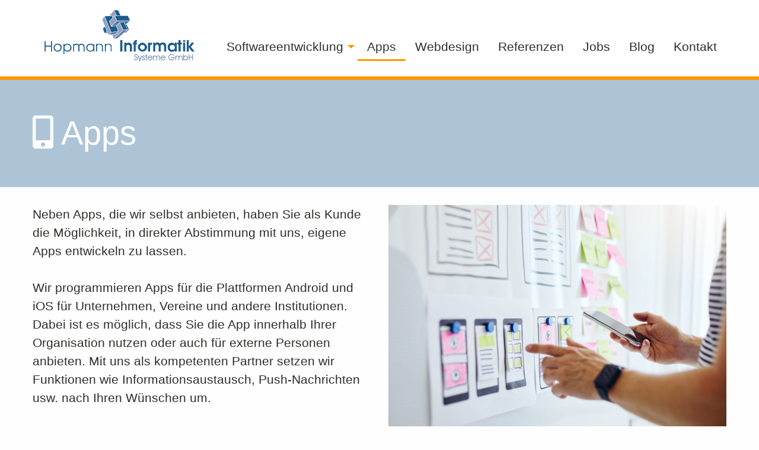

--- FILE ---
content_type: text/html
request_url: https://www.hopmann-informatik.de/apps?PHPSESSID=62b4661b7abed4d69ed1c93a111a1eb9
body_size: 4692
content:
<!doctype html>
<html class="no-js" lang="de" dir="ltr">
	
<head>

    <meta http-equiv="x-ua-compatible" content="ie=edge">
    <meta name="viewport" content="width=device-width, initial-scale=1.0">
	<meta name="keywords" content="App Android iOS Smartphone Handy Tablet" /><meta name="description" content="Ihr Traum von einer eigenen App kann durch uns zur Realtit�t werden!" />	
    <title>Apps</title>
    <link rel="stylesheet" href="/css/foundation.min.css?r=76" />
    <link rel="stylesheet" href="/css/hcms_foundation_topmenu.css?r=76" />
    <link rel="stylesheet" href="/css/hcms_foundation.css?r=76" />
    <link rel="stylesheet" href="https://js.h-cms.de/css/fontawesome-all.css" />
    <link rel="shortcut icon" href="/favicon.png" type="image/png" />
	<link rel="icon" href="/favicon.png" type="image/png" />
        	<link rel="stylesheet" href="https://js.h-cms.de/slick/slick.css?r=76" />
    	<link rel="stylesheet" href="https://js.h-cms.de/slick/slick-theme.css?r=76" />
        <link rel="stylesheet" href="/format.css?r=76" />
     
    	<link REL="stylesheet" TYPE="text/css" HREF="https://js.h-cms.de/magnific-popup/magnificPopup-v1.1.0">
   	   	
        
<!-- Matomo -->
<script>
  var _paq = window._paq = window._paq || [];
  /* tracker methods like "setCustomDimension" should be called before "trackPageView" */
  _paq.push(["disableCookies"]);
  _paq.push(['trackPageView']);
  _paq.push(['enableLinkTracking']);
  (function() {
    var u="https://matomo.hopmann-informatik.de/";
    _paq.push(['setTrackerUrl', u+'matomo.php']);
    _paq.push(['setSiteId', '2']);
    var d=document, g=d.createElement('script'), s=d.getElementsByTagName('script')[0];
    g.async=true; g.src=u+'matomo.js'; s.parentNode.insertBefore(g,s);
  })();
</script>
<!-- End Matomo Code -->




</head>		

	<body>


<script src="/js/vendor/jquery.js"></script>
<div class="grid-container">
            <div class="grid-x grid-margin-x">
                <div class="cell">

</div></div></div>	


<div id="topSide"></div>
<div class="stickyTop" id="stickyTop">
    <div class="grid-container smallMenuFull" >
        <div class="grid-x headerRow" >
        	<div class="cell large-3 medium-4 small-10 small-offset-1 medium-offset-4 large-offset-0 text-left">
        		<a href="https://www.hopmann-informatik.de/home?PHPSESSID=0d3f5a06b5adc88be8169b287585e827"><img src="/images/logo_hisg.png" alt="Logo Hopmann Informatik Systeme GmbH" aria-label="Zur�ck zur Startseite"></a>
        		<br>
        	</div>
        
        	<div class="cell large-9 medium-12 small-12 text-right menuCell ">
        		<nav id="mainNavResponsive" class="title-bar" data-responsive-toggle="top-bar-menu">  
			  <div class="" data-toggle>
			    <button class="menu-icon" type="button"></button> Men&uuml
			  </div>
			</nav>
			<nav class="top-bar" id="top-bar-menu">
			 <ul class="vertical medium-horizontal menu menu-items" data-responsive-menu="accordion medium-dropdown" data-parent-link="true"><li id="Softwareentwicklung" class="has-dropdown"><a href="https://www.hopmann-informatik.de/softwareentwicklung?PHPSESSID=0d3f5a06b5adc88be8169b287585e827" class="mainmenu ">Softwareentwicklung</a><ul class="vertical menu"><li id="HCMS"><a href="https://www.hopmann-informatik.de/hcms?PHPSESSID=0d3f5a06b5adc88be8169b287585e827" class=" ">HCMS</a></li><li id="KirPort"><a href="https://www.hopmann-informatik.de/kirport?PHPSESSID=0d3f5a06b5adc88be8169b287585e827" class=" ">KirPort</a></li></ul></li><li id="Apps"><a href="https://www.hopmann-informatik.de/apps?PHPSESSID=0d3f5a06b5adc88be8169b287585e827" class="mainmenu active">Apps</a></li><li id="Webdesign"><a href="https://www.hopmann-informatik.de/webdesign?PHPSESSID=0d3f5a06b5adc88be8169b287585e827" class="mainmenu ">Webdesign</a></li><li id="Referenzen"><a href="https://www.hopmann-informatik.de/referenzen?PHPSESSID=0d3f5a06b5adc88be8169b287585e827" class="mainmenu ">Referenzen</a></li><li id="Jobs"><a href="https://www.hopmann-informatik.de/jobs?PHPSESSID=0d3f5a06b5adc88be8169b287585e827" class="mainmenu ">Jobs</a></li><li id="Blog"><a href="https://www.hopmann-informatik.de/blog?PHPSESSID=0d3f5a06b5adc88be8169b287585e827" class="mainmenu ">Blog</a></li><li id="Kontakt"><a href="https://www.hopmann-informatik.de/kontakt?PHPSESSID=0d3f5a06b5adc88be8169b287585e827" class="mainmenu ">Kontakt</a></li></ul></nav>        	</div>
        	
        </div>				
    </div>
</div>
<div class="hcms-line-orange"></div>
<div class="grid-container full">
    <div class="grid-x">
    	<div class="cell headerImages">
    	<center>
    		<div style="max-height: 600px; overflow:hidden;">
<div class="orbit" role="region" data-orbit data-options="animInFromLeft:fade-in; animInFromRight:fade-in; animOutToLeft:fade-out; animOutToRight:fade-out;">
<div class="orbit-wrapper"><ul class="orbit-container">

					<li>
					      <img src="https://www.hopmann-informatik.de/images/bild-blank.jpg" />
					          
					    </li>
					
      </ul>
    </div>
	</div>    		</center>
    	</div>
    </div>
</div><div class="maincontentdiv">
    <!--  <div class="grid-x">
		<div class="cell">
-->
			<div class="bgMainHeadline">
	<div class="grid-container ">
		<div class="grid-x grid-margin-x" data-equalizer="headline">
			<div class="cell "><h1><span class="fa fa-mobile-alt">&zwnj;</span>&nbsp;Apps</h1>
</div>    
		</div>
	</div>				
</div>

	<div class="grid-container ">
		<div class="grid-x grid-margin-x" data-equalizer="headline">
			<div class="cell large-6 medium-6 small-12">Neben Apps, die wir selbst anbieten, haben Sie als Kunde die M�glichkeit, in direkter Abstimmung mit uns, eigene Apps entwickeln zu lassen.&nbsp;<br />
<br />
Wir programmieren Apps f�r die Plattformen Android und iOS f�r Unternehmen, Vereine und andere Institutionen.<br />
Dabei ist es m�glich, dass Sie die App innerhalb Ihrer Organisation nutzen oder auch f�r externe Personen anbieten. Mit uns als kompetenten Partner setzen wir Funktionen wie Informationsaustausch, Push-Nachrichten usw. nach Ihren W�nschen um.<br />
<br />
Wie w�re es mit einem unverbindlichen Gespr�ch?<br />
<a class="button" href="https://www.hopmann-informatik.de/kontakt?PHPSESSID=0d3f5a06b5adc88be8169b287585e827">Jetzt Kontakt aufnehmen</a></div>    
			<div class="cell large-6 medium-6 small-12"><img alt="" src="/web/img/app-entwicklung.jpg" /></div>    
		</div>
	</div>			
<br><br>
<div class="hcms-line-orange">
<div class="grid-container">
  <div class="grid-x grid-margin-x grid-margin-y">
    <div class="large-12 medium-12 small-12 cell"><h2><span class="fas fa-tablet-alt">&zwnj;</span> Diese Apps bieten wir an:</h2>
</div>
</div>
</div>
</div>
<br>
	<div class="grid-container ">
		<div class="grid-x grid-margin-x" data-equalizer="headline">
			<div class="cell large-6 medium-6 small-12"><img alt="" src="/images/kirport-logo-550px-round.png" style="width: 313px;" /><br />
<br />
Die App f�r alle Gemeindemitglieder und Mitarbeiter! Jetzt kostenlos herunterladen!<br />
<br />
Alle Informationen zu KirPort finden Sie auf der KirPort-Webseite unter<br />
<a class="button" href="https://www.kirport.de" target="_blank">www.kirport.de</a></div>    
			<div class="cell large-6 medium-6 small-12"><div style="text-align: center;"><a href="https://apps.apple.com/de/app/kirport/id1553464082" target="_blank"><img alt="" src="/files/1ios-badge.png" style="width: 235px;height: auto;" /></a><br />
<br />
<a href="https://play.google.com/store/apps/details?id=de.hopmanninformatik.kirport" target="_blank"><img alt="" src="/files/1playstore-badge.png" style="width: 235px;height: auto;" /></a></div>
</div>    
		</div>
	</div>		
<hr>
	<div class="grid-container ">
		<div class="grid-x grid-margin-x" data-equalizer="headline">
			<div class="cell large-6 medium-6 small-12"><img alt="HCMS-Zeit" src="/web/img/hcms-zeit-logo.png" style="width: 413px;" /><br />
<br />
Die App HCMS-Zeit ist Bestandteil der <a href="https://www.hopmann-informatik.de/hcms?PHPSESSID=0d3f5a06b5adc88be8169b287585e827">Unternehmenssoftware HCMS</a> - Zeiterfassung leicht gemacht!<br />
<br />
Ohne Zugangsdaten bietet die App eine kostenlose Demo-Version - testen auch ohne HCMS m�glich!</div>    
			<div class="cell large-6 medium-6 small-12"><div style="text-align: center;"><a href="https://apps.apple.com/de/app/hcms-zeit/id1553460118" target="_blank"><img alt="" src="/files/1ios-badge.png" style="width: 235px;height: auto;" /></a><br />
<br />
<a href="https://play.google.com/store/apps/details?id=de.hopmanninformatik.hcmstime" target="_blank"><img alt="" src="/files/1playstore-badge.png" style="width: 235px;height: auto;" /></a></div>
</div>    
		</div>
	</div>			
		</div>
<!-- 	</div>
</div>
 --><div class="hcms-line-orange full"></div>

<div class="hcms-line-blue">
<div class="grid-container footerImprint">
    <div class="grid-x grid-padding-x grid-padding-y">
    	<div class="cell large-4 medium-6 small-12"><div class="footerHeadline">Kontakt</div>
Hopmann Informatik Systeme GmbH<br />
Waldstra�e 44<br />
48488 Emsb�ren<br />
<br />
<a href="tel:+4959032176888"><span class="fa fa-phone">&zwnj;</span>&nbsp;05903 / 2176 888</a><br />
<a href="mailto:service@hopmann-informatik.de"><font face="FontAwesome"><span class="fa fa-envelope">&zwnj;</span>&nbsp;</font>service@hopmann-informatik.de</a><hr class="show-for-small-only">
    	</div>    
    	<div class="cell large-3 medium-6 small-12"><br><br>
<hr class="show-for-small-only">
    	</div>
    	<div class="cell large-3 medium-6 small-12 socialMediaIcons"><div class="footerHeadline">Weitere Informationen</div>
<a href="https://www.hopmann-informatik.de/kontakt?PHPSESSID=0d3f5a06b5adc88be8169b287585e827">Kontakt</a><br />
<a href="https://www.hopmann-informatik.de/unternehmen?PHPSESSID=0d3f5a06b5adc88be8169b287585e827">Unternehmen</a><br />
<a href="https://www.hopmann-informatik.de/impressum?PHPSESSID=0d3f5a06b5adc88be8169b287585e827">Impressum</a><br />
<a href="https://www.hopmann-informatik.de/datenschutz?PHPSESSID=0d3f5a06b5adc88be8169b287585e827">Datenschutz</a><div class="footerHeadlineSocialMedia">Folgen Sie uns:</div>
<a href="https://www.linkedin.com/company/hopmanninformatik" target="blank"><i class="fab fa-linkedin"></i></a>&nbsp;
<a href="https://www.instagram.com/hopmanninformatik" target="blank"><i class="fab fa-instagram"></i></a>&nbsp;
<a href="https://www.facebook.com/HopmannInformatik" target="blank"><i class="fab fa-facebook-square"></i></a>&nbsp;
<a href="https://dein.emsbueren.app/?ida=2202" target="blank"><img class="socialMediaIconSVG" src="/web/img/dein-emsbueren.svg"></a>&nbsp;
<a href="https://youtube.com/@HopmannInformatik" target="blank"><i class="fab fa-youtube"></i></a>&nbsp;

<br><br>
<hr class="show-for-small-only">
    	</div>
    	<div class="cell large-2 medium-3 small-7"><div class="footerHeadline">Fernwartung</div>
<br />
<a href="https://get.teamviewer.com/hisg_qs" target="blank"><img alt="" src="/web/img/teamviewer-logo.png" /></a></div>				
    </div>				
</div>    
</div>
<a class="" href="#topSide" id="scrollToTopButton" title="Go to top"><i class="fas fa-chevron-up"></i></a>




<script src="/js/vendor/what-input.js"></script>
<script src="/js/vendor/foundation.js"></script>
<script src="/js/app.js"></script>
 
	<script src="https://js.h-cms.de/magnific-popup/jquery.touchSwipe.min.js"></script>
	<script src="https://js.h-cms.de/magnific-popup/magnificPopup-v1.1.0.min.js"></script>
 
	<script type="text/javascript" src="https://js.h-cms.de/slick/slick.min.js?r=1"></script>
	
<script>	
    
	
    $(document).ready(function() {
    	$('table').addClass('stack');
    	$('.adminTable').removeClass('stack');
    	$('.adminTable table').removeClass('stack');
    	$('.hcmsUnstackTable').removeClass('stack');

    	
    	
    	
    	

    	if ((Foundation.MediaQuery.atLeast('medium')) && ($(window).height() > 400)) {
    		$('#stickyTop').attr('data-sticky', '');
    		$(document).foundation();
		}
    	    	
    	
    	if(Foundation.MediaQuery.current== 'small') {
    		$('.hcmsSlick').slick({
        		slidesToShow: 1,
        		slidesToScroll: 1,
        		autoplay: true,
        		autoplaySpeed: 2000,
        		centerMode: true,
        		pauseOnHover: false
        	});
    	} else {
        	$('.hcmsSlick').slick({
        		 centerMode: true,
        		  centerPadding: '60px',
        		  slidesToShow: 3,
        		  autoplay: true,
        		  autoplaySpeed: 1000,
        		  variableWidth: true,
        		  pauseOnHover: false
        	});
    	}

    	$( ".slick-slide" ).each(function( index ) { 
    		   $( this ).css('margin-top',
    		   ($('.slider').height()-$(this).height())/2+'px' );
    		 });
    	

    });


    $(window).on('load', function() {
		var topHeight = $('#fixedHeader').height();
		setTimeout(function() {
			window.scrollBy(0, -topHeight)
		}, 200);	
		
		$("#topSide").css("padding-top", (topHeight) + "px");		
		
	});

	
	$('a[href*=\\#]:not([href=\\#])').click(function() {
		
	    if (location.pathname.replace(/^\//,'') == this.pathname.replace(/^\//,'') 
	        || location.hostname == this.hostname) {

	    	
	        var target = $(this.hash);
	        var hashStr = this.hash.slice(1);

	        if(hashStr.indexOf('panel') !== -1)
		        return;
	        
	        target = target.length ? target : $('[name=' + this.hash.slice(1) +']');
			var topHeight = $('#topDiv').height();

			
	           if (target.length>0) {

		        	 if(hashStr.indexOf('ankerPanel') !== -1) {
		        		 $('html,body').animate({
			                 scrollTop: target.offset().top-topHeight-100
			            }, 1500);
		        	 } else {

		        		 var body = $("html, body");
		        		 body.stop().animate({scrollTop:0}, 500, 'swing', function() { 
		        		    
		        		 });

		        	 }
	        }
	    }
	    
	});

    
	// When the user scrolls down 20px from the top of the document, show the button
	window.onscroll = function() {scrollFunction()};

	
	function scrollFunction() {
	    if (document.body.scrollTop > 20 || document.documentElement.scrollTop > 20) {
	        document.getElementById("scrollToTopButton").style.display = "block";
	       // $("#fixedHeader").addClass("hcmssticky");
	    } else {
	        document.getElementById("scrollToTopButton").style.display = "none";
	       // $("#fixedHeader").removeClass("hcmssticky");
	    }
	}

	 if ( $( 'img').length > 0 ) {
    	 //Loop through each image found and retrieve the width and height.
    	 //Then remove the width and height from the inline css.
    	 //Finally write the width and height as attributes to the html img tag.
		$('img.imagelightbox').each(
			function(){

				var getimgscr = $(this).attr("src");
				getimgscr = getimgscr.replace('.jpg', '_hq.jpg');
				getimgscr = getimgscr.replace('.gif', '_hq.gif');
        		$(this).wrap($('<a>',{
            		href: '' + getimgscr
				}).addClass( "image-popup-no-margins" ));

				
		});
    	 //The figure wraps our images and if a height is set, it will not wrap
    	 //around the text, only the image. This is basically height:auto.
    	   $('figure').each(
    	   function(){
    	   var removeFigureHeight = $(this).css( "height", "");
    	   });
    	  }
    	 
    	
//		}, 500);
    	

	$('.image-popup-vertical-fit').magnificPopup({
		type: 'image',
		closeOnContentClick: true,
		mainClass: 'mfp-img-mobile',
		image: {
			verticalFit: true
		}
		
	});

	$('.image-popup-fit-width').magnificPopup({
		type: 'image',
		closeOnContentClick: true,
		image: {
			verticalFit: false
		}
	});
	
	$('.image-popup-no-margins').magnificPopup({
		type: 'image',
		closeOnContentClick: true,
		closeBtnInside: false,
		fixedContentPos: true,
		mainClass: 'mfp-no-margins mfp-with-zoom', // class to remove default margin from left and right side
		image: {
			verticalFit: true
		},
		zoom: {
			enabled: true,
			duration: 300 // don't foget to change the duration also in CSS
		}
	});

	$('.zoom-gallery').magnificPopup({
		delegate: 'a',
		type: 'image',
		closeOnContentClick: false,
		closeBtnInside: false,
		tLoading: 'Bild wird geladen...',
		mainClass: 'mfp-with-zoom mfp-img-mobile',
		image: {
			verticalFit: true,
			
		},
		gallery: {
			enabled: true,
			tCounter: '',
			navigateByImgClick: true
		},
		zoom: {
			enabled: true,
			duration: 300, // don't foget to change the duration also in CSS
			opener: function(element) {
				return element.find('img');
			}
		}
		
	});

	
    </script>



</body>	
</html>